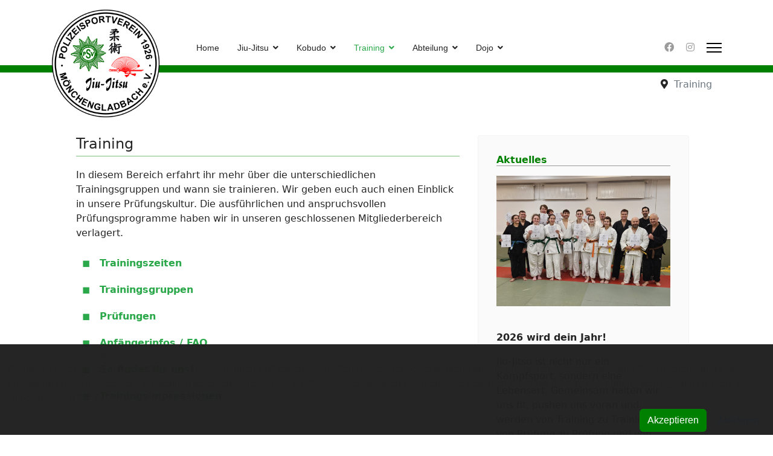

--- FILE ---
content_type: text/html; charset=utf-8
request_url: https://psv-jiujitsu.de/index.php/training
body_size: 8995
content:

<!doctype html>
<html lang="de-de" dir="ltr">
	
<head>
<script type="text/javascript">  (function(){    function blockCookies(disableCookies, disableLocal, disableSession){    if(disableCookies == 1){    if(!document.__defineGetter__){    Object.defineProperty(document, 'cookie',{    get: function(){ return ''; },    set: function(){ return true;}    });    }else{    var oldSetter = document.__lookupSetter__('cookie');    if(oldSetter) {    Object.defineProperty(document, 'cookie', {    get: function(){ return ''; },    set: function(v){ if(v.match(/reDimCookieHint\=/) || v.match(/cef7a0912e4f85e0621ef12b29181da6\=/)) {    oldSetter.call(document, v);    }    return true;    }    });    }    }    var cookies = document.cookie.split(';');    for (var i = 0; i < cookies.length; i++) {    var cookie = cookies[i];    var pos = cookie.indexOf('=');    var name = '';    if(pos > -1){    name = cookie.substr(0, pos);    }else{    name = cookie;    } if(name.match(/reDimCookieHint/)) {    document.cookie = name + '=; expires=Thu, 01 Jan 1970 00:00:00 GMT';    }    }    }    if(disableLocal == 1){    window.localStorage.clear();    window.localStorage.__proto__ = Object.create(window.Storage.prototype);    window.localStorage.__proto__.setItem = function(){ return undefined; };    }    if(disableSession == 1){    window.sessionStorage.clear();    window.sessionStorage.__proto__ = Object.create(window.Storage.prototype);    window.sessionStorage.__proto__.setItem = function(){ return undefined; };    }    }    blockCookies(1,1,1);    }()); </script>


		
		<meta name="viewport" content="width=device-width, initial-scale=1, shrink-to-fit=no">
		<meta charset="utf-8">
	<meta name="generator" content="Helix Ultimate - The Most Popular Joomla! Template Framework.">
	<title>Training</title>
	<link href="/index.php/training?format=feed&amp;type=rss" rel="alternate" type="application/rss+xml" title="Training">
	<link href="/index.php/training?format=feed&amp;type=atom" rel="alternate" type="application/atom+xml" title="Training">
	<link href="/images/favicon.ico" rel="shortcut icon" type="image/vnd.microsoft.icon">
	<link href="https://psv-jiujitsu.de/index.php/component/finder/search?format=opensearch&amp;Itemid=101" rel="search" title="OpenSearch Jiu-Jitsu Mönchengladbach - Selbstverteidigung und Kampfkunst" type="application/opensearchdescription+xml">
<link href="/media/vendor/awesomplete/css/awesomplete.css?1.1.5" rel="stylesheet" />
	<link href="/media/plg_system_webauthn/css/button.min.css?431e4fa1c0ff71e9bbaffd380a664054" rel="stylesheet" />
	<link href="/media/vendor/joomla-custom-elements/css/joomla-alert.min.css?0.2.0" rel="stylesheet" />
	<link href="/plugins/system/cookiehint/css/redimstyle.css?431e4fa1c0ff71e9bbaffd380a664054" rel="stylesheet" />
	<link href="/templates/shaper_helixultimate/css/bootstrap.min.css" rel="stylesheet" />
	<link href="/plugins/system/helixultimate/assets/css/system-j4.min.css" rel="stylesheet" />
	<link href="/media/system/css/joomla-fontawesome.min.css?431e4fa1c0ff71e9bbaffd380a664054" rel="stylesheet" />
	<link href="/templates/shaper_helixultimate/css/template.css" rel="stylesheet" />
	<link href="/templates/shaper_helixultimate/css/presets/preset7.css" rel="stylesheet" />
	<style>#redim-cookiehint-bottom {position: fixed; z-index: 99999; left: 0px; right: 0px; bottom: 0px; top: auto !important;}</style>
	<style>.sp-megamenu-parent > li > a, .sp-megamenu-parent > li > span, .sp-megamenu-parent .sp-dropdown li.sp-menu-item > a{font-family: 'Arial', sans-serif;text-decoration: none;}
</style>
	<style>.logo-image {height:250px;}.logo-image-phone {height:250px;}</style>
	<style>@media(max-width: 992px) {.logo-image {height: 36px;}.logo-image-phone {height: 36px;}}</style>
	<style>@media(max-width: 576px) {.logo-image {height: 36px;}.logo-image-phone {height: 36px;}}</style>
	<style>#sp-main-body{ padding:1em; }</style>
<script src="/media/com_wrapper/js/iframe-height.min.js?431e4fa1c0ff71e9bbaffd380a664054" defer></script>
	<script src="/media/vendor/jquery/js/jquery.min.js?3.6.3"></script>
	<script src="/media/legacy/js/jquery-noconflict.min.js?04499b98c0305b16b373dff09fe79d1290976288"></script>
	<script type="application/json" class="joomla-script-options new">{"data":{"breakpoints":{"tablet":991,"mobile":480},"header":{"stickyOffset":"100"}},"joomla.jtext":{"MOD_FINDER_SEARCH_VALUE":"Suche &hellip;","JLIB_JS_AJAX_ERROR_OTHER":"Beim Abrufen von JSON-Daten wurde ein HTTP-Statuscode %s zur\u00fcckgegeben.","JLIB_JS_AJAX_ERROR_PARSE":"Ein Parsing-Fehler trat bei der Verarbeitung der folgenden JSON-Daten auf:<br \/><code style='color:inherit;white-space:pre-wrap;padding:0;margin:0;border:0;background:inherit;'>%s<\/code>","PLG_SYSTEM_WEBAUTHN_ERR_CANNOT_FIND_USERNAME":"Das Feld f\u00fcr den Benutzernamen wurde im Login-Modul nicht gefunden. Die passwortlose Authentifizierung funktioniert auf dieser Website nicht, bitte ein anderes Login-Modul verwenden.","PLG_SYSTEM_WEBAUTHN_ERR_EMPTY_USERNAME":"Bitte nur den Benutzernamen (aber NICHT das Passwort) eingeben, bevor die Anmeldeschaltfl\u00e4che f\u00fcr die Web-Authentifizierung ausgew\u00e4hlt wird.","PLG_SYSTEM_WEBAUTHN_ERR_INVALID_USERNAME":"Der angegebene Benutzername entspricht nicht einem Benutzerkonto, das eine passwortlose Anmeldung auf dieser Website erm\u00f6glicht hat.","ERROR":"Fehler","MESSAGE":"Nachricht","NOTICE":"Hinweis","WARNING":"Warnung","JCLOSE":"Schlie\u00dfen","JOK":"OK","JOPEN":"\u00d6ffnen"},"finder-search":{"url":"\/index.php\/component\/finder\/?task=suggestions.suggest&format=json&tmpl=component&Itemid=101"},"system.paths":{"root":"","rootFull":"https:\/\/psv-jiujitsu.de\/","base":"","baseFull":"https:\/\/psv-jiujitsu.de\/"},"csrf.token":"0646cc41b4cd9c231d8c822714e05a96","system.keepalive":{"interval":840000,"uri":"\/index.php\/component\/ajax\/?format=json"}}</script>
	<script src="/media/system/js/core.min.js?576eb51da909dcf692c98643faa6fc89629ead18"></script>
	<script src="/media/vendor/bootstrap/js/bootstrap-es5.min.js?5.2.3" nomodule defer></script>
	<script src="/media/system/js/showon-es5.min.js?4773265a19291954f19755d6f2ade3ca7ed9022f" defer nomodule></script>
	<script src="/media/com_finder/js/finder-es5.min.js?14e4c7fdce4ca11c6d12b74bad128529a294b183" nomodule defer></script>
	<script src="/media/system/js/keepalive-es5.min.js?3deca9a3649c1885dab0a8bc5741f5d824e64aeb" defer nomodule></script>
	<script src="/media/system/js/messages-es5.min.js?44e3f60beada646706be6569e75b36f7cf293bf9" nomodule defer></script>
	<script src="/media/vendor/bootstrap/js/alert.min.js?5.2.3" type="module"></script>
	<script src="/media/vendor/bootstrap/js/button.min.js?5.2.3" type="module"></script>
	<script src="/media/vendor/bootstrap/js/carousel.min.js?5.2.3" type="module"></script>
	<script src="/media/vendor/bootstrap/js/collapse.min.js?5.2.3" type="module"></script>
	<script src="/media/vendor/bootstrap/js/dropdown.min.js?5.2.3" type="module"></script>
	<script src="/media/vendor/bootstrap/js/modal.min.js?5.2.3" type="module"></script>
	<script src="/media/vendor/bootstrap/js/offcanvas.min.js?5.2.3" type="module"></script>
	<script src="/media/vendor/bootstrap/js/popover.min.js?5.2.3" type="module"></script>
	<script src="/media/vendor/bootstrap/js/scrollspy.min.js?5.2.3" type="module"></script>
	<script src="/media/vendor/bootstrap/js/tab.min.js?5.2.3" type="module"></script>
	<script src="/media/vendor/bootstrap/js/toast.min.js?5.2.3" type="module"></script>
	<script src="/media/system/js/showon.min.js?bfc733e48a923aaffb3d959cd04f176bad7d7d52" type="module"></script>
	<script src="/media/vendor/awesomplete/js/awesomplete.min.js?1.1.5" defer></script>
	<script src="/media/com_finder/js/finder.min.js?c8b55661ed62db937b8d6856090adf9258c4a0fc" type="module"></script>
	<script src="/media/plg_system_webauthn/js/login.min.js?431e4fa1c0ff71e9bbaffd380a664054" defer></script>
	<script src="/media/system/js/keepalive.min.js?94b7329e7ead5aa8faa224be8070af5c97f08af6" type="module"></script>
	<script src="/media/system/js/messages.min.js?7425e8d1cb9e4f061d5e30271d6d99b085344117" type="module"></script>
	<script src="/templates/shaper_helixultimate/js/main.js"></script>
	<script>template="shaper_helixultimate";</script>
	
<style>input[name='my_address'] {display: none !important;}</style>

<style>input[name='your_address_here'] {display: none !important;}</style>

<style>input[name='my_name'] {display: none !important;}</style>
</head>
	<body class="site helix-ultimate hu com_content com-content view-category layout-default task-none itemid-103 de-de ltr sticky-header layout-fluid remove-container offcanvas-init offcanvs-position-right">

		
					<div class="sp-pre-loader">
				<div class='wave-two-wrap'>
<ul class='wave-two'>
<li></li><li></li><li></li><li></li><li></li><li></li>
</ul>
</div>			</div>
		
		<div class="body-wrapper">
			<div class="body-innerwrapper">
				
	<div class="sticky-header-placeholder"></div>
<header id="sp-header" class="header-with-social">
	<div class="container">
		<div class="container-inner">
			<div class="row">
				<!-- Logo -->
				<div id="sp-logo" class="has-border col-auto">
					<div class="sp-column">
													
							<div class="logo"><a href="/">
				<img class='logo-image '
					srcset='https://psv-jiujitsu.de/images/jiujitsu_mg.png 1x'
					src='https://psv-jiujitsu.de/images/jiujitsu_mg.png'
					height='250px'
					alt='Jiu-Jitsu Mönchengladbach - Selbstverteidigung und Kampfkunst'
				/>
				</a></div>											</div>
				</div>

				<!-- Menu -->
				<div id="sp-menu" class="menu-with-social col-auto flex-auto">
					<div class="sp-column d-flex justify-content-between align-items-center">
						<div class="d-flex menu-wrap menu-with-offcanvas justify-content-between align-items-center flex-auto">
							<nav class="sp-megamenu-wrapper d-flex" role="navigation"><ul class="sp-megamenu-parent menu-animation-fade-up d-none d-lg-block"><li class="sp-menu-item"><a   href="/index.php"  >Home</a></li><li class="sp-menu-item sp-has-child"><a   href="/index.php/jiu-jitsu"  >Jiu-Jitsu</a><div class="sp-dropdown sp-dropdown-main sp-menu-right" style="width: 240px;"><div class="sp-dropdown-inner"><ul class="sp-dropdown-items"><li class="sp-menu-item"><a   href="/index.php/jiu-jitsu/was-ist-jiu-jitsu"  >Was ist Jiu-Jitsu? </a></li><li class="sp-menu-item"><a   href="/index.php/jiu-jitsu/elemente-und-techniken"  >Elemente und Techniken</a></li><li class="sp-menu-item"><a   href="/index.php/jiu-jitsu/impressionen"  >Impressionen</a></li><li class="sp-menu-item"><a   href="/index.php/jiu-jitsu/jiu-jitsu-fuer-kinder"  >Jiu-Jitsu für Kinder</a></li><li class="sp-menu-item"><a   href="/index.php/jiu-jitsu/trainer"  >Trainer</a></li><li class="sp-menu-item"><a   href="/index.php/jiu-jitsu/jiujitsu-trainingszeiten"  >Trainingszeiten</a></li><li class="sp-menu-item"><a   href="/index.php/jiu-jitsu/anfaengerinfos"  >Anfängerinfos / FAQ</a></li></ul></div></div></li><li class="sp-menu-item sp-has-child"><a   href="/index.php/kobudo"  >Kobudo</a><div class="sp-dropdown sp-dropdown-main sp-menu-right" style="width: 240px;"><div class="sp-dropdown-inner"><ul class="sp-dropdown-items"><li class="sp-menu-item"><a   href="/index.php/kobudo/was-ist-kobudo"  >Was ist Kobudo?</a></li><li class="sp-menu-item"><a   href="/index.php/kobudo/waffen-und-waffentechniken"  >Waffen und Waffentechniken</a></li><li class="sp-menu-item"><a   href="/index.php/kobudo/impressionen-aus-dem-training"  >Impressionen aus dem Training</a></li><li class="sp-menu-item"><a   href="/index.php/kobudo/kobudo-trainer"  >Trainer</a></li><li class="sp-menu-item"><a   href="/index.php/kobudo/kobudo-trainingszeiten"  >Trainingszeiten</a></li></ul></div></div></li><li class="sp-menu-item sp-has-child current-item active"><a aria-current="page"  href="/index.php/training"  >Training</a><div class="sp-dropdown sp-dropdown-main sp-menu-right" style="width: 240px;"><div class="sp-dropdown-inner"><ul class="sp-dropdown-items"><li class="sp-menu-item"><a   href="/index.php/training/trainingszeiten"  >Trainingszeiten</a></li><li class="sp-menu-item"><a   href="/index.php/training/trainingsgruppen"  >Trainingsgruppen</a></li><li class="sp-menu-item"><a   href="/index.php/training/trainingsimpressionen"  >Trainingsimpressionen</a></li><li class="sp-menu-item"><a   href="/index.php/training/pruefungen"  >Prüfungen</a></li><li class="sp-menu-item"><a   href="/index.php/training/training-anfaengerinfos"  >Anfängerinfos / FAQ</a></li><li class="sp-menu-item"><a   href="/index.php/training/anreise"  >So findet ihr uns!</a></li></ul></div></div></li><li class="sp-menu-item sp-has-child"><a   href="/index.php/abteilung"  >Abteilung</a><div class="sp-dropdown sp-dropdown-main sp-menu-right" style="width: 240px;"><div class="sp-dropdown-inner"><ul class="sp-dropdown-items"><li class="sp-menu-item"><a   href="/index.php/abteilung/unsere-abteilung"  >Unsere Abteilung</a></li><li class="sp-menu-item"><a   href="/index.php/abteilung/vorstand"  >Vorstand</a></li><li class="sp-menu-item"><a   href="/index.php/abteilung/jugendleitung"  >Jugendleitung</a></li><li class="sp-menu-item"><a   href="/index.php/abteilung/aktivitaeten"  >Aktivitäten</a></li><li class="sp-menu-item"><a   href="/index.php/abteilung/mitgliedschaft-beitraege"  >Mitgliedschaft / Beiträge</a></li><li class="sp-menu-item"><a   href="https://www.psv-mg.de/"  >Hauptverein</a></li><li class="sp-menu-item"><a   href="/index.php/abteilung/verband"  >Verband</a></li></ul></div></div></li><li class="sp-menu-item sp-has-child"><a   href="/index.php/dojo"  >Dojo</a><div class="sp-dropdown sp-dropdown-main sp-menu-right" style="width: 240px;"><div class="sp-dropdown-inner"><ul class="sp-dropdown-items"><li class="sp-menu-item"><a   href="/index.php/dojo/ausstattung"  >Ausstattung</a></li><li class="sp-menu-item"><a   href="/index.php/dojo/vermietung"  >Vermietung</a></li><li class="sp-menu-item"><a   href="/index.php/dojo/dojo-anfahrt"  >Anfahrt</a></li></ul></div></div></li></ul><a id="offcanvas-toggler" aria-label="Menu" class="offcanvas-toggler-right" href="#"><div class="burger-icon" aria-hidden="true"><span></span><span></span><span></span></div></a></nav>							
						</div>
						
						<!-- Related Modules -->
						<div class="d-none d-lg-flex header-modules align-items-center">
								
													</div>

						<!-- Social icons -->
						<div class="social-wrap d-flex align-items-center">
							<ul class="social-icons"><li class="social-icon-facebook"><a target="_blank" rel="noopener noreferrer" href="https://www.facebook.com/psvjiujitsu" aria-label="Facebook"><span class="fab fa-facebook" aria-hidden="true"></span></a></li><li class="social-icon-instagram"><a target="_blank" rel="noopener noreferrer" href="https://www.instagram.com/jiujitsu_mg/" aria-label="Instagram"><span class="fab fa-instagram" aria-hidden="true"></span></a></li></ul>						</div>

						<!-- if offcanvas position right -->
													<a id="offcanvas-toggler"  aria-label="Menu" title="Menu"  class="mega_offcanvas offcanvas-toggler-secondary offcanvas-toggler-right d-flex align-items-center" href="#">
							<div class="burger-icon"><span></span><span></span><span></span></div>
							</a>
											</div>
				</div>
			</div>
		</div>
	</div>
</header>				
<section id="sp-section-1" >

				
	
<div class="row">
	<div id="sp-title" class="col-lg-12 "><div class="sp-column "></div></div></div>
				
</section>
<section id="sp-breadcrumbs" >

						<div class="container">
				<div class="container-inner">
			
	
<div class="row">
	<div id="sp-breadcrumbs" class="col-lg-12 "><div class="sp-column "><div class="sp-module breadcrumbs-area"><div class="sp-module-content">
<ol itemscope itemtype="https://schema.org/BreadcrumbList" class="breadcrumb">
			<li class="float-start">
			<span class="divider fas fa-map-marker-alt" aria-hidden="true"></span>
		</li>
	
				<li itemprop="itemListElement" itemscope itemtype="https://schema.org/ListItem" class="breadcrumb-item active"><span itemprop="name">Training</span>				<meta itemprop="position" content="1">
			</li>
		</ol>
</div></div></div></div></div>
							</div>
			</div>
			
</section>
<section id="sp-main-body" >

										<div class="container">
					<div class="container-inner">
						
	
<div class="row">
	<aside id="sp-left" class="col-lg-1 "><div class="sp-column "><div class="sp-module left-area"><div class="sp-module-content">
<div id="mod-custom118" class="mod-custom custom">
    </div>
</div></div></div></aside>
<main id="sp-component" class="col-lg-7 ">
	<div class="sp-column ">
		<div id="system-message-container" aria-live="polite">
	</div>


		
		<div class="category-list">
    <div>
	<div class="content-category">
		
					<h2>
				Training			</h2>
				
		
					<div class="category-desc">
																	<p>In diesem Bereich erfahrt ihr mehr über die unterschiedlichen Trainingsgruppen und wann sie trainieren. Wir geben euch auch einen Einblick in unsere Prüfungskultur. Die ausführlichen und anspruchsvollen Prüfungsprogramme haben wir in unseren geschlossenen Mitgliederbereich verlagert.</p>											</div>
				
<form action="https://psv-jiujitsu.de/index.php/training" method="post" name="adminForm" id="adminForm">



	<table class="category table table-bordered">
						<tbody>
									<tr class="cat-list-row0" >
						<td headers="categorylist_header_title" class="list-title">
									<a href="/index.php/jiu-jitsu/jiujitsu-trainingszeiten">
						Trainingszeiten					</a>
									
				<!-- check for the Joomla version  -->
																							
			</td>
																					</tr>
									<tr class="cat-list-row1" >
						<td headers="categorylist_header_title" class="list-title">
									<a href="/index.php/training/trainingsgruppen">
						Trainingsgruppen					</a>
									
				<!-- check for the Joomla version  -->
																							
			</td>
																					</tr>
									<tr class="cat-list-row0" >
						<td headers="categorylist_header_title" class="list-title">
									<a href="/index.php/training/pruefungen">
						Prüfungen					</a>
									
				<!-- check for the Joomla version  -->
																							
			</td>
																					</tr>
									<tr class="cat-list-row1" >
						<td headers="categorylist_header_title" class="list-title">
									<a href="/index.php/jiu-jitsu/anfaengerinfos">
						Anfängerinfos / FAQ					</a>
									
				<!-- check for the Joomla version  -->
																							
			</td>
																					</tr>
									<tr class="cat-list-row0" >
						<td headers="categorylist_header_title" class="list-title">
									<a href="/index.php/training/anreise">
						So findet ihr uns!					</a>
									
				<!-- check for the Joomla version  -->
																							
			</td>
																					</tr>
									<tr class="cat-list-row1" >
						<td headers="categorylist_header_title" class="list-title">
									<a href="/index.php/jiu-jitsu/impressionen">
						Trainingsimpressionen					</a>
									
				<!-- check for the Joomla version  -->
																							
			</td>
																					</tr>
				</tbody>
	</table>

	<input type="hidden" name="2acdccda0190a878feb51b4025a13100" value="1768782655"/></form>

			</div>
</div>

</div>


			</div>
</main>
<aside id="sp-right" class="col-lg-4 "><div class="sp-column "><div class="sp-module news-area"><h3 class="news-area-header">Aktuelles</h3><div class="sp-module-content">
<div id="mod-custom117" class="mod-custom custom">
    <!--<p style="text-align: right;"><img src="/images/Frohes-Neues---2026-5.jpg" width="100%" loading="lazy" data-path="local-images:/Frohes-Neues---2026-5.jpg" /></p>-->
<p style="text-align: right;"><img src="/images/IMG-20251213-WA0057.jpg" width="100%" loading="lazy" data-path="local-images:/IMG-20251213-WA0057.jpg" /><!--<br /><em>Gratulation allen Prüflingen der diesjährigen Winterprüfung!!!</em></p>--><!--<p><strong><img src="/images/Prufung_2024-12_mit_Schrift.jpg" width="100%" loading="lazy" data-path="local-images:/Prufung_2024-12_mit_Schrift.jpg" /></strong>
<p><strong><img src="/images/IMG-20240825-WA0042.jpg" width="100%" loading="lazy" data-path="local-images:/IMG-20240825-WA0042.jpg" /></strong></p>--></p>
<p><b><br />2026 wird dein Jahr!</b></p>
<p>Jiu-Jitsu ist nicht nur ein Kampfsport, sondern eine Lebensart. Gemeinsam halten wir uns fit, pushen uns voran und werden von Training zu Training, von Prüfung zu Prüfung und von Jahr zu Jahr ein bisschen besser. Los geht's jeden Montag und Mittwoch jeweils um 19:45 Uhr - sowie für Kinder und Jugendliche 10 - 14 Jahren jeweils um 18 Uhr. Trau dich und mache den ersten Schritt!</p>
<p><strong><br />Trainingszeiten:</strong></p>
<p>Montags:<br />19:45 - 21:15 Uhr - Jiu-Jitsu Erwachsene (ab 15 Jahre)</p>
<p>Mittwochs:<br />18:00 - 19:30 Uhr - Jiu-Jitsu Kids (10-14 Jahre)<br />19:45 - 21:15 Uhr - Jiu-Jitsu Erwachsene (ab 15 Jahre)</p>
<p>Donnerstags:<br />20:00 - 21:30 Uhr - Kobudo</p>
<p>Samstags:<br />11:00 - 12:00 Uhr - Jiu-Jitsu Minis (5-9 Jahre)</p>
<p><strong>An Feiertagen und in den Ferien findet grundsätzlich kein Training statt!</strong></p>
<p style="text-align: right;"><!--<p>Samstag, 18.03.:<br />11:00 - 12:00 Uhr - Jiu-Jitsu Minis (5-8 Jahre)</p>--><!--<p>Wie immer sind Interessenten und Neulinge herzlich willkommen. Der erste Monat ist natürlich kostenlos, unverbindlich und ohne Mitgliedschaft möglich.</p>
<p>Wir freuen uns auf DICH! 🤩🙏 &gt;&gt;&gt; <a href="/index.php/jiu-jitsu/anfaengerinfos">Anfängerinfos / FAQ</a></p>--></p>
<p>Interessenten und Neulinge sind jederzeit herzlich willkommen! Der erste Monat Probetraining ist natürlich kostenlos und unverbindlich.</p>
<p>Wir freuen uns auf DICH! 🤩🙏 &gt;&gt;&gt; <a href="/index.php/jiu-jitsu/anfaengerinfos">Anfängerinfos / FAQ</a></p></div>
</div></div></div></aside></div>
											</div>
				</div>
						
</section>
<section id="sp-bottom" >

						<div class="container">
				<div class="container-inner">
			
	
<div class="row">
	<div id="sp-bottom1" class="col-sm-col-sm-6 col-lg-3 "><div class="sp-column "><div class="sp-module login-form-bottom"><h3 class="sp-module-title">Mitgliederbereich</h3><div class="sp-module-content"><form action="/index.php/training" method="post" id="login-form">
			<div class="pretext mb-2">
			Im geschlossenen Mitgliederbereich findet ihr Prüfungsprogramme, Theorieblätter u.v.m.:		</div>
	
	<div id="form-login-username" class="mb-3">
					<div class="input-group">
				<span class="input-group-text" aria-label="Benutzername"><span class="fas fa-user"></span></span>
				<input id="modlgn-username" type="text" name="username" class="form-control" tabindex="0" size="18" placeholder="Benutzername" />
			</div>
			</div>

	<div id="form-login-password" class="mb-3">
					<div class="input-group">
					<span class="input-group-text" aria-label="Passwort"><span class="fas fa-lock" aria-hidden="true"></span></span>
				<input id="modlgn-passwd" type="password" name="password" class="form-control" tabindex="0" size="18" placeholder="Passwort" />
			</div>
			</div>
		
			<div id="form-login-remember" class="mb-3 form-check">
			<input id="modlgn-remember" type="checkbox" name="remember" class="form-check-input" value="yes"/>
			<label for="modlgn-remember" class="control-label">Angemeldet bleiben</label>
		</div>
	
	<div id="form-login-submit" class="mb-3">
		<button type="submit" tabindex="0" name="Submit" class="btn btn-primary login-button">Anmelden</button>
	</div>

		<ul class="unstyled">
				<li>
			<a href="/index.php/component/users/remind?Itemid=101">
			Benutzername vergessen?</a>
		</li>
		<li>
			<a href="/index.php/component/users/reset?Itemid=101">
			Passwort vergessen?</a>
		</li>
	</ul>

	<input type="hidden" name="option" value="com_users" />
	<input type="hidden" name="task" value="user.login" />
	<input type="hidden" name="return" value="aW5kZXgucGhwP0l0ZW1pZD0xMjU=" />
	<input type="hidden" name="0646cc41b4cd9c231d8c822714e05a96" value="1">
	
<input type="text" name="your_address_here" value=""/><input type="hidden" name="2acdccda0190a878feb51b4025a13100" value="1768782655.5"/></form>
</div></div></div></div><div id="sp-bottom2" class="col-sm-col-sm-6 col-lg-3 "><div class="sp-column "><div class="sp-module "><h3 class="sp-module-title">Adresse</h3><div class="sp-module-content">
<div id="mod-custom111" class="mod-custom custom">
    <p>Polizeisportverein Mönchengladbach 1926 e.V.<br />Abteilung Jiu-Jitsu<br />Fliethstr. 67<br />41061 Mönchengladbach</p></div>
</div></div></div></div><div id="sp-bottom3" class="col-lg-3 "><div class="sp-column "><div class="sp-module "><h3 class="sp-module-title">Kontakt</h3><div class="sp-module-content">
<div id="mod-custom112" class="mod-custom custom">
    <p>Telefon:  <a href="tel:02166984805">02166-984805</a><br />Mobil:  <a href="tel:01704503989">0170-4503989</a><br />Email:   <a href="mailto:info@psv-jiujitsu.de">info@psv-jiujitsu.de</a><br /><a class="menu-separator" href="https://www.facebook.com/psvjiujitsu" target="_blank" rel="noopener noreferrer">Unsere Facebook-Seite</a><br /><a href="https://www.instagram.com/jiujitsu_mg/" target="_blank" rel="noopener noreferrer">Unser Instagram-Kanal</a></p></div>
</div></div></div></div><div id="sp-bottom4" class="col-lg-3 "><div class="sp-column "><div class="sp-module "><h3 class="sp-module-title">Location</h3><div class="sp-module-content"><iframe onload="iFrameHeight(this)"    id="blockrandom-113"
    name=""
    src="https://www.google.com/maps/embed?pb=!1m14!1m8!1m3!1d10002.114601854646!2d6.4395845!3d51.1909099!3m2!1i1024!2i768!4f13.1!3m3!1m2!1s0x0%3A0xb70f964aff63557!2sJiuJitsu%20in%20M%C3%B6nchengladbach%20-%20Selbstverteidigung%20und%20Kampfkunst!5e0!3m2!1sde!2sde!4v1672079293661!5m2!1sde!2sde"
    width="100%"
    height="200"
    loading="lazy"
    title="Location"
    class="mod-wrapper wrapper">
    Keine IFrames</iframe>
</div></div></div></div></div>
							</div>
			</div>
			
</section>
<footer id="sp-footer" >

						<div class="container">
				<div class="container-inner">
			
	
<div class="row">
	<div id="sp-footer1" class="col-lg-6 "><div class="sp-column "><span class="sp-copyright">© 2026 Polizeisportverein Mönchengladbach Abt. JiuJitsu</span></div></div><div id="sp-footer2" class="col-lg-6 "><div class="sp-column "><div class="sp-module "><div class="sp-module-content">
<div id="mod-custom115" class="mod-custom custom">
    <p style="text-align: right;"><a href="/index.php/training/impressum">Impressum</a>  |  <a href="/index.php/training/datenschutz">Datenschutz</a></p></div>
</div></div></div></div></div>
							</div>
			</div>
			
</footer>			</div>
		</div>

		<!-- Off Canvas Menu -->
		<div class="offcanvas-overlay"></div>
		<!-- Rendering the offcanvas style -->
		<!-- If canvas style selected then render the style -->
		<!-- otherwise (for old templates) attach the offcanvas module position -->
					<div class="offcanvas-menu">
	<div class="d-flex align-items-center p-3 pt-4">
		<a href="#" class="close-offcanvas" aria-label="Close Off-canvas">
			<div class="burger-icon">
				<span></span>
				<span></span>
				<span></span>
			</div>
		</a>
	</div>
	<div class="offcanvas-inner">
		<div class="d-flex header-modules mb-3">
							<div class="sp-module "><div class="sp-module-content">
<form class="mod-finder js-finder-searchform form-search" action="/index.php/component/finder/search?Itemid=101" method="get" role="search">
    <label for="mod-finder-searchword0" class="visually-hidden finder">Suchen</label><input type="text" name="q" id="mod-finder-searchword0" class="js-finder-search-query form-control" value="" placeholder="Suche &hellip;">
            <input type="hidden" name="Itemid" value="101"><input type="hidden" name="2acdccda0190a878feb51b4025a13100" value="1768782655"/></form>
</div></div>			
							<div class="sp-module">
<a class="sp-sign-in" href="/index.php/component/users/login?Itemid=101" ><span class="far fa-user me-1" aria-hidden="true"></span><span class="signin-text d-none d-lg-inline-block">Sign In</span></a>
</div>					</div>
		
					<div class="sp-module "><div class="sp-module-content"><ul class="menu nav-pills">
<li class="item-101 default"><a href="/index.php" >Home</a></li><li class="item-102 menu-deeper menu-parent"><a href="/index.php/jiu-jitsu" >Jiu-Jitsu<span class="menu-toggler"></span></a><ul class="menu-child"><li class="item-108"><a href="/index.php/jiu-jitsu/was-ist-jiu-jitsu" >Was ist Jiu-Jitsu? </a></li><li class="item-139"><a href="/index.php/jiu-jitsu/elemente-und-techniken" >Elemente und Techniken</a></li><li class="item-157"><a href="/index.php/jiu-jitsu/impressionen" >Impressionen</a></li><li class="item-110"><a href="/index.php/jiu-jitsu/jiu-jitsu-fuer-kinder" >Jiu-Jitsu für Kinder</a></li><li class="item-111"><a href="/index.php/jiu-jitsu/trainer" >Trainer</a></li><li class="item-132"><a href="/index.php/jiu-jitsu/jiujitsu-trainingszeiten" >Trainingszeiten</a></li><li class="item-140"><a href="/index.php/jiu-jitsu/anfaengerinfos" >Anfängerinfos / FAQ</a></li></ul></li><li class="item-106 menu-deeper menu-parent"><a href="/index.php/kobudo" >Kobudo<span class="menu-toggler"></span></a><ul class="menu-child"><li class="item-112"><a href="/index.php/kobudo/was-ist-kobudo" >Was ist Kobudo?</a></li><li class="item-113"><a href="/index.php/kobudo/waffen-und-waffentechniken" >Waffen und Waffentechniken</a></li><li class="item-114"><a href="/index.php/kobudo/impressionen-aus-dem-training" >Impressionen aus dem Training</a></li><li class="item-115"><a href="/index.php/kobudo/kobudo-trainer" >Trainer</a></li><li class="item-133"><a href="/index.php/kobudo/kobudo-trainingszeiten" >Trainingszeiten</a></li></ul></li><li class="item-103 current active menu-deeper menu-parent"><a href="/index.php/training" >Training<span class="menu-toggler"></span></a><ul class="menu-child"><li class="item-116"><a href="/index.php/training/trainingszeiten" >Trainingszeiten</a></li><li class="item-117"><a href="/index.php/training/trainingsgruppen" >Trainingsgruppen</a></li><li class="item-156"><a href="/index.php/training/trainingsimpressionen" >Trainingsimpressionen</a></li><li class="item-118"><a href="/index.php/training/pruefungen" >Prüfungen</a></li><li class="item-141"><a href="/index.php/training/training-anfaengerinfos" >Anfängerinfos / FAQ</a></li><li class="item-142"><a href="/index.php/training/anreise" >So findet ihr uns!</a></li></ul></li><li class="item-104 menu-deeper menu-parent"><a href="/index.php/abteilung" >Abteilung<span class="menu-toggler"></span></a><ul class="menu-child"><li class="item-119"><a href="/index.php/abteilung/unsere-abteilung" >Unsere Abteilung</a></li><li class="item-120"><a href="/index.php/abteilung/vorstand" >Vorstand</a></li><li class="item-179"><a href="/index.php/abteilung/jugendleitung" >Jugendleitung</a></li><li class="item-131"><a href="/index.php/abteilung/aktivitaeten" >Aktivitäten</a></li><li class="item-122"><a href="/index.php/abteilung/mitgliedschaft-beitraege" >Mitgliedschaft / Beiträge</a></li><li class="item-121"><a href="https://www.psv-mg.de/" >Hauptverein</a></li><li class="item-203"><a href="/index.php/abteilung/verband" >Verband</a></li></ul></li><li class="item-107 menu-deeper menu-parent"><a href="/index.php/dojo" >Dojo<span class="menu-toggler"></span></a><ul class="menu-child"><li class="item-123"><a href="/index.php/dojo/ausstattung" >Ausstattung</a></li><li class="item-124"><a href="/index.php/dojo/vermietung" >Vermietung</a></li><li class="item-143"><a href="/index.php/dojo/dojo-anfahrt" >Anfahrt</a></li><li class="item-164"><a href="/index.php/mitgliederbereich/termine" >Termine</a></li></ul></li></ul>
</div></div>		
		
					<div class="mb-4">
				<ul class="sp-contact-info"><li class="sp-contact-phone"><span class="fas fa-phone" aria-hidden="true"></span> <a href="tel:02166984805">02166-984805</a></li><li class="sp-contact-mobile"><span class="fas fa-mobile-alt" aria-hidden="true"></span> <a href="tel:01704503989">0170-4503989</a></li><li class="sp-contact-email"><span class="far fa-envelope" aria-hidden="true"></span> <a href="mailto:info@psv-jiujitsu.de">info@psv-jiujitsu.de</a></li></ul>			</div>
		
					<ul class="social-icons"><li class="social-icon-facebook"><a target="_blank" rel="noopener noreferrer" href="https://www.facebook.com/psvjiujitsu" aria-label="Facebook"><span class="fab fa-facebook" aria-hidden="true"></span></a></li><li class="social-icon-instagram"><a target="_blank" rel="noopener noreferrer" href="https://www.instagram.com/jiujitsu_mg/" aria-label="Instagram"><span class="fab fa-instagram" aria-hidden="true"></span></a></li></ul>		
					
				
		<!-- custom module position -->
		
	</div>
</div>				

		
		

		<!-- Go to top -->
					<a href="#" class="sp-scroll-up" aria-label="Scroll Up"><span class="fas fa-angle-up" aria-hidden="true"></span></a>
					
<script type="text/javascript">   function cookiehintsubmitnoc(obj) {     if (confirm("Eine Ablehnung wird die Funktionen der Website beeinträchtigen. Möchten Sie wirklich ablehnen?")) {       document.cookie = 'reDimCookieHint=-1; expires=0; path=/';       cookiehintfadeOut(document.getElementById('redim-cookiehint-bottom'));       return true;     } else {       return false;     }   } </script> <div id="redim-cookiehint-bottom">   <div id="redim-cookiehint">     <div class="cookiehead">       <span class="headline">Wir benutzen Cookies</span>     </div>     <div class="cookiecontent">   <p>Wir nutzen Cookies auf unserer Website. Einige von ihnen sind essenziell für den Betrieb der Seite, während andere uns helfen, diese Website und die Nutzererfahrung zu verbessern (Tracking Cookies). Sie können selbst entscheiden, ob Sie die Cookies zulassen möchten. Bitte beachten Sie, dass bei einer Ablehnung womöglich nicht mehr alle Funktionalitäten der Seite zur Verfügung stehen.</p>    </div>     <div class="cookiebuttons">       <a id="cookiehintsubmit" onclick="return cookiehintsubmit(this);" href="https://psv-jiujitsu.de/index.php/training?rCH=2"         class="btn">Akzeptieren</a>           <a id="cookiehintsubmitno" onclick="return cookiehintsubmitnoc(this);" href="https://psv-jiujitsu.de/index.php/training?rCH=-2"           class="btn">Ablehnen</a>          <div class="text-center" id="cookiehintinfo">                     </div>      </div>     <div class="clr"></div>   </div> </div>     <script type="text/javascript">        document.addEventListener("DOMContentLoaded", function(event) {         if (!navigator.cookieEnabled){           document.getElementById('redim-cookiehint-bottom').remove();         }       });        function cookiehintfadeOut(el) {         el.style.opacity = 1;         (function fade() {           if ((el.style.opacity -= .1) < 0) {             el.style.display = "none";           } else {             requestAnimationFrame(fade);           }         })();       }         function cookiehintsubmit(obj) {         document.cookie = 'reDimCookieHint=1; expires=Tue, 19 Jan 2027 23:59:59 GMT;57; path=/';         cookiehintfadeOut(document.getElementById('redim-cookiehint-bottom'));         return true;       }        function cookiehintsubmitno(obj) {         document.cookie = 'reDimCookieHint=-1; expires=0; path=/';         cookiehintfadeOut(document.getElementById('redim-cookiehint-bottom'));         return true;       }     </script>  
</body>
</html>